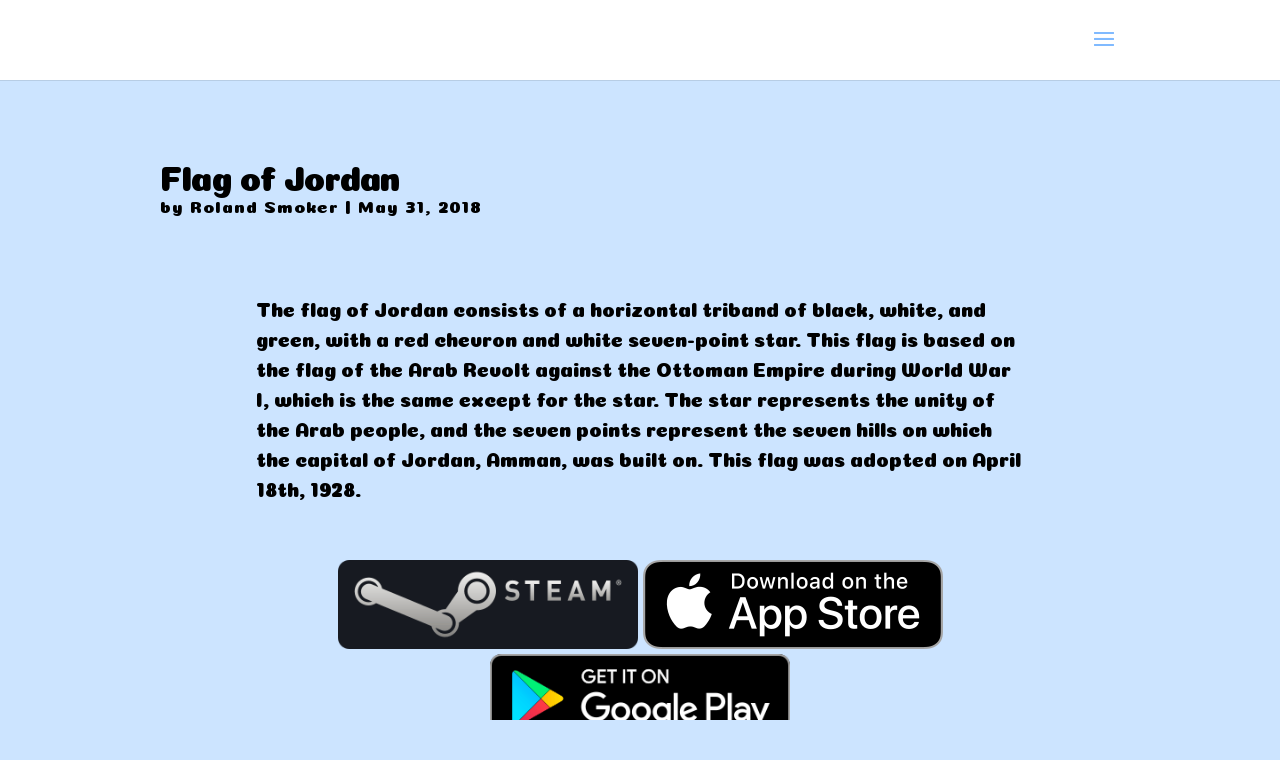

--- FILE ---
content_type: text/css;charset=UTF-8
request_url: https://flagsplosion.com/wp-content/themes/Divi-child/style.css?ver=4.22.2
body_size: 556
content:
/*
Theme Name: Flagsplosion Theme
Theme URI: http://flagsplosion.com
Description: Smart. Flexible. Beautiful.
Author: Smokey Moose Media
Author URI: https://smokeymoose.com
Tags: responsive-layout, one-column, two-columns, three-columns, four-columns, left-sidebar, right-sidebar, custom-background, custom-colors, featured-images, full-width-template, post-formats, rtl-language-support, theme-options, threaded-comments, translation-ready
License: GNU General Public License v2
License URI: http://www.gnu.org/licenses/gpl-2.0.html
Template: Divi
*/

h1,
h2,
p,
article {
  font-family: 'Coiny', cursive;
}

nav#top-menu-nav a {
  font-family: 'Coiny', cursive;
  font-size: 20px !important;
  color: #000;
}

div a {
  color: #004B75;
  font-family: 'Coiny', cursive;
}

div a:hover {
  color: #0072FF;
}


/*#footer-info a {
  text-decoration: none;
  color: #fff !important;
}

.header-content a:hover {
  color: #ededed !important;
}*/

span.author.vcard a {
  color: #000 !important;
}

span.author.vcard a:hover {
  color: #0072ff !important;
}

body {
  font-size: 20px;
  line-height: 150%;
}

#main-content {
  background-color: #CCE4FF !important;
}

#footer-info {
  font-size: 18px;
  letter-spacing: 1px;
}

.et_pb_section {
  padding: 5px 0 !important;
}

p.post-meta a {
  color: #0072ff !important;
}

div.post-content p {
  color: #000 !important;
  line-height: 125% !important;
}

a.more-link {
  color: #000 !important;
  text-decoration: underline !important;
}

#content-area img {
  max-height: 180px;
  width: auto;
}


/* App Style header and Drop Down Menu 

@media (max-width: 980px) {
  .container.et_menu_container {
    width: calc( 100% - 60px);
  }
}

.et_mobile_menu {
  padding: 5%;
  width: calc( 100%+ 60px);
}

.mobile_nav.opened .mobile_menu_bar:before {
  content: "\4d";
}

/* Round images */

#circular img {
  border-radius: 1%;
}


/*** Take out the divider line between content and sidebar ***/

#main-content .container:before {
  background: none;
}


/*** Expand the content area to fullwidth ***/

@media (min-width: 981px) {
  #left-area {
    width: 100%;
    padding: 23px 0px 0px !important;
    float: none !important;
  }
}